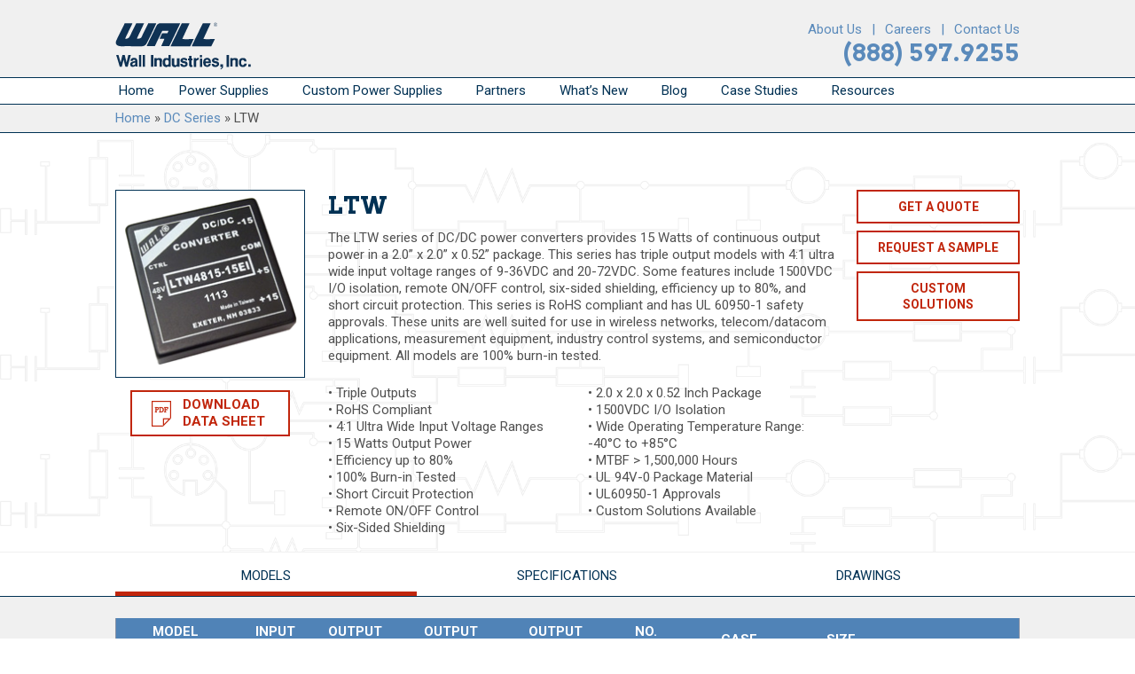

--- FILE ---
content_type: text/html; charset=UTF-8
request_url: https://www.wallindustries.com/products/dc-series/ltw/
body_size: 17665
content:
<!-- This page is cached by the Hummingbird Performance plugin v3.17.1 - https://wordpress.org/plugins/hummingbird-performance/. --><!DOCTYPE html>
<html lang="en-US">
<head>
<meta charset="UTF-8">
<script type="text/javascript">
/* <![CDATA[ */
var gform;gform||(document.addEventListener("gform_main_scripts_loaded",function(){gform.scriptsLoaded=!0}),document.addEventListener("gform/theme/scripts_loaded",function(){gform.themeScriptsLoaded=!0}),window.addEventListener("DOMContentLoaded",function(){gform.domLoaded=!0}),gform={domLoaded:!1,scriptsLoaded:!1,themeScriptsLoaded:!1,isFormEditor:()=>"function"==typeof InitializeEditor,callIfLoaded:function(o){return!(!gform.domLoaded||!gform.scriptsLoaded||!gform.themeScriptsLoaded&&!gform.isFormEditor()||(gform.isFormEditor()&&console.warn("The use of gform.initializeOnLoaded() is deprecated in the form editor context and will be removed in Gravity Forms 3.1."),o(),0))},initializeOnLoaded:function(o){gform.callIfLoaded(o)||(document.addEventListener("gform_main_scripts_loaded",()=>{gform.scriptsLoaded=!0,gform.callIfLoaded(o)}),document.addEventListener("gform/theme/scripts_loaded",()=>{gform.themeScriptsLoaded=!0,gform.callIfLoaded(o)}),window.addEventListener("DOMContentLoaded",()=>{gform.domLoaded=!0,gform.callIfLoaded(o)}))},hooks:{action:{},filter:{}},addAction:function(o,r,e,t){gform.addHook("action",o,r,e,t)},addFilter:function(o,r,e,t){gform.addHook("filter",o,r,e,t)},doAction:function(o){gform.doHook("action",o,arguments)},applyFilters:function(o){return gform.doHook("filter",o,arguments)},removeAction:function(o,r){gform.removeHook("action",o,r)},removeFilter:function(o,r,e){gform.removeHook("filter",o,r,e)},addHook:function(o,r,e,t,n){null==gform.hooks[o][r]&&(gform.hooks[o][r]=[]);var d=gform.hooks[o][r];null==n&&(n=r+"_"+d.length),gform.hooks[o][r].push({tag:n,callable:e,priority:t=null==t?10:t})},doHook:function(r,o,e){var t;if(e=Array.prototype.slice.call(e,1),null!=gform.hooks[r][o]&&((o=gform.hooks[r][o]).sort(function(o,r){return o.priority-r.priority}),o.forEach(function(o){"function"!=typeof(t=o.callable)&&(t=window[t]),"action"==r?t.apply(null,e):e[0]=t.apply(null,e)})),"filter"==r)return e[0]},removeHook:function(o,r,t,n){var e;null!=gform.hooks[o][r]&&(e=(e=gform.hooks[o][r]).filter(function(o,r,e){return!!(null!=n&&n!=o.tag||null!=t&&t!=o.priority)}),gform.hooks[o][r]=e)}});
/* ]]> */
</script>

<meta name="viewport" content="width=device-width, initial-scale=1">
<link rel="profile" href="http://gmpg.org/xfn/11">
<link rel="pingback" href="https://www.wallindustries.com/xmlrpc.php">
<link rel="shortcut icon" href="/wp-content/themes/the-box/images/favicon.ico" />

<!--[if lt IE 9]>
<script src="https://www.wallindustries.com/wp-content/themes/the-box/js/html5.js" type="text/javascript"></script>
<![endif]-->
	
<meta name='robots' content='index, follow, max-image-preview:large, max-snippet:-1, max-video-preview:-1' />
	<style>img:is([sizes="auto" i], [sizes^="auto," i]) { contain-intrinsic-size: 3000px 1500px }</style>
	<script id="cookieyes" type="text/javascript" src="https://cdn-cookieyes.com/client_data/5c9b35fe61b730fcceb80652/script.js"></script>
	<!-- This site is optimized with the Yoast SEO plugin v26.2 - https://yoast.com/wordpress/plugins/seo/ -->
	<title>LTW | Power Supplies and Converters | Wall Industries</title>
	<meta name="description" content="LTW Series: 15W Triple Output DC/DC Converters. Ultra-Wide Input. 1500VDC Isolation. Compact Size. Safety Certifications. Get a Quote." />
	<link rel="canonical" href="https://www.wallindustries.com/products/dc-series/ltw/" />
	<meta property="og:locale" content="en_US" />
	<meta property="og:type" content="article" />
	<meta property="og:title" content="LTW | Power Supplies and Converters | Wall Industries" />
	<meta property="og:description" content="LTW Series: 15W Triple Output DC/DC Converters. Ultra-Wide Input. 1500VDC Isolation. Compact Size. Safety Certifications. Get a Quote." />
	<meta property="og:url" content="https://www.wallindustries.com/products/dc-series/ltw/" />
	<meta property="og:site_name" content="Wall Industries" />
	<meta property="article:modified_time" content="2024-10-30T13:49:49+00:00" />
	<meta property="og:image" content="https://www.wallindustries.com/wp-content/uploads/2016/07/ltw.png" />
	<meta property="og:image:width" content="1" />
	<meta property="og:image:height" content="1" />
	<meta property="og:image:type" content="image/png" />
	<meta name="twitter:card" content="summary_large_image" />
	<meta name="twitter:label1" content="Est. reading time" />
	<meta name="twitter:data1" content="1 minute" />
	<script type="application/ld+json" class="yoast-schema-graph">{"@context":"https://schema.org","@graph":[{"@type":"WebPage","@id":"https://www.wallindustries.com/products/dc-series/ltw/","url":"https://www.wallindustries.com/products/dc-series/ltw/","name":"LTW | Power Supplies and Converters | Wall Industries","isPartOf":{"@id":"https://www.wallindustries.com/#website"},"primaryImageOfPage":{"@id":"https://www.wallindustries.com/products/dc-series/ltw/#primaryimage"},"image":{"@id":"https://www.wallindustries.com/products/dc-series/ltw/#primaryimage"},"thumbnailUrl":"https://www.wallindustries.com/wp-content/uploads/2016/07/ltw.png","datePublished":"2016-07-21T14:52:14+00:00","dateModified":"2024-10-30T13:49:49+00:00","description":"LTW Series: 15W Triple Output DC/DC Converters. Ultra-Wide Input. 1500VDC Isolation. Compact Size. Safety Certifications. Get a Quote.","breadcrumb":{"@id":"https://www.wallindustries.com/products/dc-series/ltw/#breadcrumb"},"inLanguage":"en-US","potentialAction":[{"@type":"ReadAction","target":["https://www.wallindustries.com/products/dc-series/ltw/"]}]},{"@type":"ImageObject","inLanguage":"en-US","@id":"https://www.wallindustries.com/products/dc-series/ltw/#primaryimage","url":"https://www.wallindustries.com/wp-content/uploads/2016/07/ltw.png","contentUrl":"https://www.wallindustries.com/wp-content/uploads/2016/07/ltw.png"},{"@type":"BreadcrumbList","@id":"https://www.wallindustries.com/products/dc-series/ltw/#breadcrumb","itemListElement":[{"@type":"ListItem","position":1,"name":"Home","item":"https://www.wallindustries.com/"},{"@type":"ListItem","position":2,"name":"DC Series","item":"https://www.wallindustries.com/products/dc-series/"},{"@type":"ListItem","position":3,"name":"LTW"}]},{"@type":"WebSite","@id":"https://www.wallindustries.com/#website","url":"https://www.wallindustries.com/","name":"Wall Industries","description":"Engineering Excellence","potentialAction":[{"@type":"SearchAction","target":{"@type":"EntryPoint","urlTemplate":"https://www.wallindustries.com/?s={search_term_string}"},"query-input":{"@type":"PropertyValueSpecification","valueRequired":true,"valueName":"search_term_string"}}],"inLanguage":"en-US"}]}</script>
	<!-- / Yoast SEO plugin. -->


<link rel='dns-prefetch' href='//fonts.googleapis.com' />
<link href='http://fonts.googleapis.com' rel='preconnect' />
<link href='//fonts.gstatic.com' crossorigin='' rel='preconnect' />
<link rel="alternate" type="application/rss+xml" title="Wall Industries &raquo; Feed" href="https://www.wallindustries.com/feed/" />
<link rel="alternate" type="application/rss+xml" title="Wall Industries &raquo; Comments Feed" href="https://www.wallindustries.com/comments/feed/" />
		<style>
			.lazyload,
			.lazyloading {
				max-width: 100%;
			}
		</style>
		<link rel='stylesheet' id='wp-block-library-css' href='https://www.wallindustries.com/wp-includes/css/dist/block-library/style.min.css' type='text/css' media='all' />
<style id='classic-theme-styles-inline-css' type='text/css'>
/*! This file is auto-generated */
.wp-block-button__link{color:#fff;background-color:#32373c;border-radius:9999px;box-shadow:none;text-decoration:none;padding:calc(.667em + 2px) calc(1.333em + 2px);font-size:1.125em}.wp-block-file__button{background:#32373c;color:#fff;text-decoration:none}
</style>
<style id='global-styles-inline-css' type='text/css'>
:root{--wp--preset--aspect-ratio--square: 1;--wp--preset--aspect-ratio--4-3: 4/3;--wp--preset--aspect-ratio--3-4: 3/4;--wp--preset--aspect-ratio--3-2: 3/2;--wp--preset--aspect-ratio--2-3: 2/3;--wp--preset--aspect-ratio--16-9: 16/9;--wp--preset--aspect-ratio--9-16: 9/16;--wp--preset--color--black: #000000;--wp--preset--color--cyan-bluish-gray: #abb8c3;--wp--preset--color--white: #ffffff;--wp--preset--color--pale-pink: #f78da7;--wp--preset--color--vivid-red: #cf2e2e;--wp--preset--color--luminous-vivid-orange: #ff6900;--wp--preset--color--luminous-vivid-amber: #fcb900;--wp--preset--color--light-green-cyan: #7bdcb5;--wp--preset--color--vivid-green-cyan: #00d084;--wp--preset--color--pale-cyan-blue: #8ed1fc;--wp--preset--color--vivid-cyan-blue: #0693e3;--wp--preset--color--vivid-purple: #9b51e0;--wp--preset--gradient--vivid-cyan-blue-to-vivid-purple: linear-gradient(135deg,rgba(6,147,227,1) 0%,rgb(155,81,224) 100%);--wp--preset--gradient--light-green-cyan-to-vivid-green-cyan: linear-gradient(135deg,rgb(122,220,180) 0%,rgb(0,208,130) 100%);--wp--preset--gradient--luminous-vivid-amber-to-luminous-vivid-orange: linear-gradient(135deg,rgba(252,185,0,1) 0%,rgba(255,105,0,1) 100%);--wp--preset--gradient--luminous-vivid-orange-to-vivid-red: linear-gradient(135deg,rgba(255,105,0,1) 0%,rgb(207,46,46) 100%);--wp--preset--gradient--very-light-gray-to-cyan-bluish-gray: linear-gradient(135deg,rgb(238,238,238) 0%,rgb(169,184,195) 100%);--wp--preset--gradient--cool-to-warm-spectrum: linear-gradient(135deg,rgb(74,234,220) 0%,rgb(151,120,209) 20%,rgb(207,42,186) 40%,rgb(238,44,130) 60%,rgb(251,105,98) 80%,rgb(254,248,76) 100%);--wp--preset--gradient--blush-light-purple: linear-gradient(135deg,rgb(255,206,236) 0%,rgb(152,150,240) 100%);--wp--preset--gradient--blush-bordeaux: linear-gradient(135deg,rgb(254,205,165) 0%,rgb(254,45,45) 50%,rgb(107,0,62) 100%);--wp--preset--gradient--luminous-dusk: linear-gradient(135deg,rgb(255,203,112) 0%,rgb(199,81,192) 50%,rgb(65,88,208) 100%);--wp--preset--gradient--pale-ocean: linear-gradient(135deg,rgb(255,245,203) 0%,rgb(182,227,212) 50%,rgb(51,167,181) 100%);--wp--preset--gradient--electric-grass: linear-gradient(135deg,rgb(202,248,128) 0%,rgb(113,206,126) 100%);--wp--preset--gradient--midnight: linear-gradient(135deg,rgb(2,3,129) 0%,rgb(40,116,252) 100%);--wp--preset--font-size--small: 13px;--wp--preset--font-size--medium: 20px;--wp--preset--font-size--large: 36px;--wp--preset--font-size--x-large: 42px;--wp--preset--spacing--20: 0.44rem;--wp--preset--spacing--30: 0.67rem;--wp--preset--spacing--40: 1rem;--wp--preset--spacing--50: 1.5rem;--wp--preset--spacing--60: 2.25rem;--wp--preset--spacing--70: 3.38rem;--wp--preset--spacing--80: 5.06rem;--wp--preset--shadow--natural: 6px 6px 9px rgba(0, 0, 0, 0.2);--wp--preset--shadow--deep: 12px 12px 50px rgba(0, 0, 0, 0.4);--wp--preset--shadow--sharp: 6px 6px 0px rgba(0, 0, 0, 0.2);--wp--preset--shadow--outlined: 6px 6px 0px -3px rgba(255, 255, 255, 1), 6px 6px rgba(0, 0, 0, 1);--wp--preset--shadow--crisp: 6px 6px 0px rgba(0, 0, 0, 1);}:where(.is-layout-flex){gap: 0.5em;}:where(.is-layout-grid){gap: 0.5em;}body .is-layout-flex{display: flex;}.is-layout-flex{flex-wrap: wrap;align-items: center;}.is-layout-flex > :is(*, div){margin: 0;}body .is-layout-grid{display: grid;}.is-layout-grid > :is(*, div){margin: 0;}:where(.wp-block-columns.is-layout-flex){gap: 2em;}:where(.wp-block-columns.is-layout-grid){gap: 2em;}:where(.wp-block-post-template.is-layout-flex){gap: 1.25em;}:where(.wp-block-post-template.is-layout-grid){gap: 1.25em;}.has-black-color{color: var(--wp--preset--color--black) !important;}.has-cyan-bluish-gray-color{color: var(--wp--preset--color--cyan-bluish-gray) !important;}.has-white-color{color: var(--wp--preset--color--white) !important;}.has-pale-pink-color{color: var(--wp--preset--color--pale-pink) !important;}.has-vivid-red-color{color: var(--wp--preset--color--vivid-red) !important;}.has-luminous-vivid-orange-color{color: var(--wp--preset--color--luminous-vivid-orange) !important;}.has-luminous-vivid-amber-color{color: var(--wp--preset--color--luminous-vivid-amber) !important;}.has-light-green-cyan-color{color: var(--wp--preset--color--light-green-cyan) !important;}.has-vivid-green-cyan-color{color: var(--wp--preset--color--vivid-green-cyan) !important;}.has-pale-cyan-blue-color{color: var(--wp--preset--color--pale-cyan-blue) !important;}.has-vivid-cyan-blue-color{color: var(--wp--preset--color--vivid-cyan-blue) !important;}.has-vivid-purple-color{color: var(--wp--preset--color--vivid-purple) !important;}.has-black-background-color{background-color: var(--wp--preset--color--black) !important;}.has-cyan-bluish-gray-background-color{background-color: var(--wp--preset--color--cyan-bluish-gray) !important;}.has-white-background-color{background-color: var(--wp--preset--color--white) !important;}.has-pale-pink-background-color{background-color: var(--wp--preset--color--pale-pink) !important;}.has-vivid-red-background-color{background-color: var(--wp--preset--color--vivid-red) !important;}.has-luminous-vivid-orange-background-color{background-color: var(--wp--preset--color--luminous-vivid-orange) !important;}.has-luminous-vivid-amber-background-color{background-color: var(--wp--preset--color--luminous-vivid-amber) !important;}.has-light-green-cyan-background-color{background-color: var(--wp--preset--color--light-green-cyan) !important;}.has-vivid-green-cyan-background-color{background-color: var(--wp--preset--color--vivid-green-cyan) !important;}.has-pale-cyan-blue-background-color{background-color: var(--wp--preset--color--pale-cyan-blue) !important;}.has-vivid-cyan-blue-background-color{background-color: var(--wp--preset--color--vivid-cyan-blue) !important;}.has-vivid-purple-background-color{background-color: var(--wp--preset--color--vivid-purple) !important;}.has-black-border-color{border-color: var(--wp--preset--color--black) !important;}.has-cyan-bluish-gray-border-color{border-color: var(--wp--preset--color--cyan-bluish-gray) !important;}.has-white-border-color{border-color: var(--wp--preset--color--white) !important;}.has-pale-pink-border-color{border-color: var(--wp--preset--color--pale-pink) !important;}.has-vivid-red-border-color{border-color: var(--wp--preset--color--vivid-red) !important;}.has-luminous-vivid-orange-border-color{border-color: var(--wp--preset--color--luminous-vivid-orange) !important;}.has-luminous-vivid-amber-border-color{border-color: var(--wp--preset--color--luminous-vivid-amber) !important;}.has-light-green-cyan-border-color{border-color: var(--wp--preset--color--light-green-cyan) !important;}.has-vivid-green-cyan-border-color{border-color: var(--wp--preset--color--vivid-green-cyan) !important;}.has-pale-cyan-blue-border-color{border-color: var(--wp--preset--color--pale-cyan-blue) !important;}.has-vivid-cyan-blue-border-color{border-color: var(--wp--preset--color--vivid-cyan-blue) !important;}.has-vivid-purple-border-color{border-color: var(--wp--preset--color--vivid-purple) !important;}.has-vivid-cyan-blue-to-vivid-purple-gradient-background{background: var(--wp--preset--gradient--vivid-cyan-blue-to-vivid-purple) !important;}.has-light-green-cyan-to-vivid-green-cyan-gradient-background{background: var(--wp--preset--gradient--light-green-cyan-to-vivid-green-cyan) !important;}.has-luminous-vivid-amber-to-luminous-vivid-orange-gradient-background{background: var(--wp--preset--gradient--luminous-vivid-amber-to-luminous-vivid-orange) !important;}.has-luminous-vivid-orange-to-vivid-red-gradient-background{background: var(--wp--preset--gradient--luminous-vivid-orange-to-vivid-red) !important;}.has-very-light-gray-to-cyan-bluish-gray-gradient-background{background: var(--wp--preset--gradient--very-light-gray-to-cyan-bluish-gray) !important;}.has-cool-to-warm-spectrum-gradient-background{background: var(--wp--preset--gradient--cool-to-warm-spectrum) !important;}.has-blush-light-purple-gradient-background{background: var(--wp--preset--gradient--blush-light-purple) !important;}.has-blush-bordeaux-gradient-background{background: var(--wp--preset--gradient--blush-bordeaux) !important;}.has-luminous-dusk-gradient-background{background: var(--wp--preset--gradient--luminous-dusk) !important;}.has-pale-ocean-gradient-background{background: var(--wp--preset--gradient--pale-ocean) !important;}.has-electric-grass-gradient-background{background: var(--wp--preset--gradient--electric-grass) !important;}.has-midnight-gradient-background{background: var(--wp--preset--gradient--midnight) !important;}.has-small-font-size{font-size: var(--wp--preset--font-size--small) !important;}.has-medium-font-size{font-size: var(--wp--preset--font-size--medium) !important;}.has-large-font-size{font-size: var(--wp--preset--font-size--large) !important;}.has-x-large-font-size{font-size: var(--wp--preset--font-size--x-large) !important;}
:where(.wp-block-post-template.is-layout-flex){gap: 1.25em;}:where(.wp-block-post-template.is-layout-grid){gap: 1.25em;}
:where(.wp-block-columns.is-layout-flex){gap: 2em;}:where(.wp-block-columns.is-layout-grid){gap: 2em;}
:root :where(.wp-block-pullquote){font-size: 1.5em;line-height: 1.6;}
</style>
<link rel='stylesheet' id='wphb-1-css' href='https://www.wallindustries.com/wp-content/uploads/hummingbird-assets/fe9cbb5fb00b65c0a7d43eb961dcfe25.css' type='text/css' media='all' />
<link rel='stylesheet' id='thebox-fonts-css' href='//fonts.googleapis.com/css?family=Source+Sans+Pro%3A400%2C700%2C400italic%2C700italic%7COxygen%3A300%2C400%2C700&#038;subset=latin%2Clatin-ext' type='text/css' media='all' />
<link rel='stylesheet' id='wphb-2-css' href='https://www.wallindustries.com/wp-content/uploads/hummingbird-assets/15c42271e3aa601288227ca01a92691a.css' type='text/css' media='all' />
<script type="text/javascript" src="https://www.wallindustries.com/wp-content/uploads/hummingbird-assets/723ab6edf464021ba6e9f97a73f4bb25.js" id="wphb-3-js"></script>
<link rel="https://api.w.org/" href="https://www.wallindustries.com/wp-json/" /><link rel="EditURI" type="application/rsd+xml" title="RSD" href="https://www.wallindustries.com/xmlrpc.php?rsd" />
<meta name="generator" content="WordPress 6.8.3" />
<link rel='shortlink' href='https://www.wallindustries.com/?p=12897' />
<link rel="alternate" title="oEmbed (JSON)" type="application/json+oembed" href="https://www.wallindustries.com/wp-json/oembed/1.0/embed?url=https%3A%2F%2Fwww.wallindustries.com%2Fproducts%2Fdc-series%2Fltw%2F" />
<link rel="alternate" title="oEmbed (XML)" type="text/xml+oembed" href="https://www.wallindustries.com/wp-json/oembed/1.0/embed?url=https%3A%2F%2Fwww.wallindustries.com%2Fproducts%2Fdc-series%2Fltw%2F&#038;format=xml" />
		<script>
			document.documentElement.className = document.documentElement.className.replace('no-js', 'js');
		</script>
				<style>
			.no-js img.lazyload {
				display: none;
			}

			figure.wp-block-image img.lazyloading {
				min-width: 150px;
			}

			.lazyload,
			.lazyloading {
				--smush-placeholder-width: 100px;
				--smush-placeholder-aspect-ratio: 1/1;
				width: var(--smush-image-width, var(--smush-placeholder-width)) !important;
				aspect-ratio: var(--smush-image-aspect-ratio, var(--smush-placeholder-aspect-ratio)) !important;
			}

						.lazyload, .lazyloading {
				opacity: 0;
			}

			.lazyloaded {
				opacity: 1;
				transition: opacity 400ms;
				transition-delay: 0ms;
			}

					</style>
		

	<style type="text/css">
		
	</style>

<style type="text/css">.saboxplugin-wrap{-webkit-box-sizing:border-box;-moz-box-sizing:border-box;-ms-box-sizing:border-box;box-sizing:border-box;border:1px solid #eee;width:100%;clear:both;display:block;overflow:hidden;word-wrap:break-word;position:relative}.saboxplugin-wrap .saboxplugin-gravatar{float:left;padding:0 20px 20px 20px}.saboxplugin-wrap .saboxplugin-gravatar img{max-width:100px;height:auto;border-radius:0;}.saboxplugin-wrap .saboxplugin-authorname{font-size:18px;line-height:1;margin:20px 0 0 20px;display:block}.saboxplugin-wrap .saboxplugin-authorname a{text-decoration:none}.saboxplugin-wrap .saboxplugin-authorname a:focus{outline:0}.saboxplugin-wrap .saboxplugin-desc{display:block;margin:5px 20px}.saboxplugin-wrap .saboxplugin-desc a{text-decoration:underline}.saboxplugin-wrap .saboxplugin-desc p{margin:5px 0 12px}.saboxplugin-wrap .saboxplugin-web{margin:0 20px 15px;text-align:left}.saboxplugin-wrap .sab-web-position{text-align:right}.saboxplugin-wrap .saboxplugin-web a{color:#ccc;text-decoration:none}.saboxplugin-wrap .saboxplugin-socials{position:relative;display:block;background:#fcfcfc;padding:5px;border-top:1px solid #eee}.saboxplugin-wrap .saboxplugin-socials a svg{width:20px;height:20px}.saboxplugin-wrap .saboxplugin-socials a svg .st2{fill:#fff; transform-origin:center center;}.saboxplugin-wrap .saboxplugin-socials a svg .st1{fill:rgba(0,0,0,.3)}.saboxplugin-wrap .saboxplugin-socials a:hover{opacity:.8;-webkit-transition:opacity .4s;-moz-transition:opacity .4s;-o-transition:opacity .4s;transition:opacity .4s;box-shadow:none!important;-webkit-box-shadow:none!important}.saboxplugin-wrap .saboxplugin-socials .saboxplugin-icon-color{box-shadow:none;padding:0;border:0;-webkit-transition:opacity .4s;-moz-transition:opacity .4s;-o-transition:opacity .4s;transition:opacity .4s;display:inline-block;color:#fff;font-size:0;text-decoration:inherit;margin:5px;-webkit-border-radius:0;-moz-border-radius:0;-ms-border-radius:0;-o-border-radius:0;border-radius:0;overflow:hidden}.saboxplugin-wrap .saboxplugin-socials .saboxplugin-icon-grey{text-decoration:inherit;box-shadow:none;position:relative;display:-moz-inline-stack;display:inline-block;vertical-align:middle;zoom:1;margin:10px 5px;color:#444;fill:#444}.clearfix:after,.clearfix:before{content:' ';display:table;line-height:0;clear:both}.ie7 .clearfix{zoom:1}.saboxplugin-socials.sabox-colored .saboxplugin-icon-color .sab-twitch{border-color:#38245c}.saboxplugin-socials.sabox-colored .saboxplugin-icon-color .sab-behance{border-color:#003eb0}.saboxplugin-socials.sabox-colored .saboxplugin-icon-color .sab-deviantart{border-color:#036824}.saboxplugin-socials.sabox-colored .saboxplugin-icon-color .sab-digg{border-color:#00327c}.saboxplugin-socials.sabox-colored .saboxplugin-icon-color .sab-dribbble{border-color:#ba1655}.saboxplugin-socials.sabox-colored .saboxplugin-icon-color .sab-facebook{border-color:#1e2e4f}.saboxplugin-socials.sabox-colored .saboxplugin-icon-color .sab-flickr{border-color:#003576}.saboxplugin-socials.sabox-colored .saboxplugin-icon-color .sab-github{border-color:#264874}.saboxplugin-socials.sabox-colored .saboxplugin-icon-color .sab-google{border-color:#0b51c5}.saboxplugin-socials.sabox-colored .saboxplugin-icon-color .sab-html5{border-color:#902e13}.saboxplugin-socials.sabox-colored .saboxplugin-icon-color .sab-instagram{border-color:#1630aa}.saboxplugin-socials.sabox-colored .saboxplugin-icon-color .sab-linkedin{border-color:#00344f}.saboxplugin-socials.sabox-colored .saboxplugin-icon-color .sab-pinterest{border-color:#5b040e}.saboxplugin-socials.sabox-colored .saboxplugin-icon-color .sab-reddit{border-color:#992900}.saboxplugin-socials.sabox-colored .saboxplugin-icon-color .sab-rss{border-color:#a43b0a}.saboxplugin-socials.sabox-colored .saboxplugin-icon-color .sab-sharethis{border-color:#5d8420}.saboxplugin-socials.sabox-colored .saboxplugin-icon-color .sab-soundcloud{border-color:#995200}.saboxplugin-socials.sabox-colored .saboxplugin-icon-color .sab-spotify{border-color:#0f612c}.saboxplugin-socials.sabox-colored .saboxplugin-icon-color .sab-stackoverflow{border-color:#a95009}.saboxplugin-socials.sabox-colored .saboxplugin-icon-color .sab-steam{border-color:#006388}.saboxplugin-socials.sabox-colored .saboxplugin-icon-color .sab-user_email{border-color:#b84e05}.saboxplugin-socials.sabox-colored .saboxplugin-icon-color .sab-tumblr{border-color:#10151b}.saboxplugin-socials.sabox-colored .saboxplugin-icon-color .sab-twitter{border-color:#0967a0}.saboxplugin-socials.sabox-colored .saboxplugin-icon-color .sab-vimeo{border-color:#0d7091}.saboxplugin-socials.sabox-colored .saboxplugin-icon-color .sab-windows{border-color:#003f71}.saboxplugin-socials.sabox-colored .saboxplugin-icon-color .sab-whatsapp{border-color:#003f71}.saboxplugin-socials.sabox-colored .saboxplugin-icon-color .sab-wordpress{border-color:#0f3647}.saboxplugin-socials.sabox-colored .saboxplugin-icon-color .sab-yahoo{border-color:#14002d}.saboxplugin-socials.sabox-colored .saboxplugin-icon-color .sab-youtube{border-color:#900}.saboxplugin-socials.sabox-colored .saboxplugin-icon-color .sab-xing{border-color:#000202}.saboxplugin-socials.sabox-colored .saboxplugin-icon-color .sab-mixcloud{border-color:#2475a0}.saboxplugin-socials.sabox-colored .saboxplugin-icon-color .sab-vk{border-color:#243549}.saboxplugin-socials.sabox-colored .saboxplugin-icon-color .sab-medium{border-color:#00452c}.saboxplugin-socials.sabox-colored .saboxplugin-icon-color .sab-quora{border-color:#420e00}.saboxplugin-socials.sabox-colored .saboxplugin-icon-color .sab-meetup{border-color:#9b181c}.saboxplugin-socials.sabox-colored .saboxplugin-icon-color .sab-goodreads{border-color:#000}.saboxplugin-socials.sabox-colored .saboxplugin-icon-color .sab-snapchat{border-color:#999700}.saboxplugin-socials.sabox-colored .saboxplugin-icon-color .sab-500px{border-color:#00557f}.saboxplugin-socials.sabox-colored .saboxplugin-icon-color .sab-mastodont{border-color:#185886}.sabox-plus-item{margin-bottom:20px}@media screen and (max-width:480px){.saboxplugin-wrap{text-align:center}.saboxplugin-wrap .saboxplugin-gravatar{float:none;padding:20px 0;text-align:center;margin:0 auto;display:block}.saboxplugin-wrap .saboxplugin-gravatar img{float:none;display:inline-block;display:-moz-inline-stack;vertical-align:middle;zoom:1}.saboxplugin-wrap .saboxplugin-desc{margin:0 10px 20px;text-align:center}.saboxplugin-wrap .saboxplugin-authorname{text-align:center;margin:10px 0 20px}}body .saboxplugin-authorname a,body .saboxplugin-authorname a:hover{box-shadow:none;-webkit-box-shadow:none}a.sab-profile-edit{font-size:16px!important;line-height:1!important}.sab-edit-settings a,a.sab-profile-edit{color:#0073aa!important;box-shadow:none!important;-webkit-box-shadow:none!important}.sab-edit-settings{margin-right:15px;position:absolute;right:0;z-index:2;bottom:10px;line-height:20px}.sab-edit-settings i{margin-left:5px}.saboxplugin-socials{line-height:1!important}.rtl .saboxplugin-wrap .saboxplugin-gravatar{float:right}.rtl .saboxplugin-wrap .saboxplugin-authorname{display:flex;align-items:center}.rtl .saboxplugin-wrap .saboxplugin-authorname .sab-profile-edit{margin-right:10px}.rtl .sab-edit-settings{right:auto;left:0}img.sab-custom-avatar{max-width:75px;}.saboxplugin-wrap {margin-top:0px; margin-bottom:0px; padding: 0px 0px }.saboxplugin-wrap .saboxplugin-authorname {font-size:18px; line-height:25px;}.saboxplugin-wrap .saboxplugin-desc p, .saboxplugin-wrap .saboxplugin-desc {font-size:14px !important; line-height:21px !important;}.saboxplugin-wrap .saboxplugin-web {font-size:14px;}.saboxplugin-wrap .saboxplugin-socials a svg {width:18px;height:18px;}</style>		<style type="text/css" id="wp-custom-css">
			.site-footer {
	padding-bottom: 70px;
}		</style>
		<link href='https://fonts.googleapis.com/css?family=Roboto:400,700|Arvo:700' rel='stylesheet' type='text/css'>
<script id="term-e7e5d07437489" src="https://wec-assets.terminus.services/a77b25d2-b657-4558-8e7d-66b99965a49e/t.js"></script>

<!-- Global site tag (gtag.js) - Google Ads: 361017491 --> <script async src="https://www.googletagmanager.com/gtag/js?id=AW-361017491"></script> <script> window.dataLayer = window.dataLayer || []; function gtag(){dataLayer.push(arguments);} gtag('js', new Date()); gtag('config', 'AW-361017491'); </script>



</head>
<body class="wp-singular dc_series-template-default single single-dc_series postid-12897 wp-theme-the-box wp-child-theme-the-box-child desktop group-blog">

<header id="masthead" class="site-header clearfix" role="banner">
	<div class="site-brand clearfix">
		<div class="container">
			<a href="/" class="logo">
				<img src="/wp-content/themes/the-box/images/logo.svg" width="154" height="54" />
			</a>
			<div class="header-right float-right">
				<div class="menu-about-contact-container"><ul id="247" class="menu"><li id="menu-item-13585" class="menu-item menu-item-type-post_type menu-item-object-page menu-item-13585"><a href="https://www.wallindustries.com/about/">About Us</a></li>
<li id="menu-item-13874" class="menu-item menu-item-type-custom menu-item-object-custom menu-item-13874"><a href="https://www.wallindustries.com/careers/">Careers</a></li>
<li id="menu-item-13749" class="menu-item menu-item-type-post_type menu-item-object-page menu-item-13749"><a href="https://www.wallindustries.com/contact/">Contact Us</a></li>
</ul></div>				<a href="tel:888-597-9255" class="phone arvo">(888) 597.9255</a>
				<div id="burger">
					<div class="top"></div>
					<div class="middle"></div>
					<div class="bottom"></div>
				</div>
			</div>
			<div class="clear"></div>
		</div>
	</div>
	
	<nav id="site-navigation" class="main-navigation" role="navigation">
		<div class="container">
			<div class="menu-primary-container"><ul id="menu-primary" class="menu"><li id="menu-item-32264" class="menu-item menu-item-type-post_type menu-item-object-page menu-item-home menu-item-32264"><a href="https://www.wallindustries.com/">Home</a></li>
<li id="menu-item-32258" class="menu-item menu-item-type-post_type menu-item-object-page menu-item-has-children menu-item-32258"><a href="https://www.wallindustries.com/products/">Power Supplies</a>
<ul class="sub-menu">
	<li id="menu-item-32297" class="menu-item menu-item-type-custom menu-item-object-custom menu-item-has-children menu-item-32297"><a href="https://www.wallindustries.com/products/ac-series/">AC/DC Power Supplies</a>
	<ul class="sub-menu">
		<li id="menu-item-32303" class="menu-item menu-item-type-taxonomy menu-item-object-products menu-item-32303"><a href="https://www.wallindustries.com/products/din-rail/">DIN Rail</a></li>
		<li id="menu-item-32301" class="menu-item menu-item-type-taxonomy menu-item-object-products menu-item-32301"><a href="https://www.wallindustries.com/products/internal-power-supplies/">Internal Power Supplies</a></li>
		<li id="menu-item-32302" class="menu-item menu-item-type-taxonomy menu-item-object-products menu-item-32302"><a href="https://www.wallindustries.com/products/external-power-supplies/">External Power Supplies</a></li>
	</ul>
</li>
	<li id="menu-item-32298" class="menu-item menu-item-type-custom menu-item-object-custom menu-item-has-children menu-item-32298"><a href="https://www.wallindustries.com/products/dc-series/">DC/DC Power Converters</a>
	<ul class="sub-menu">
		<li id="menu-item-32299" class="menu-item menu-item-type-taxonomy menu-item-object-products menu-item-32299"><a href="https://www.wallindustries.com/products/non-isolated-regulators/">Non-Isolated DC DC Converters</a></li>
		<li id="menu-item-32300" class="menu-item menu-item-type-taxonomy menu-item-object-products menu-item-32300"><a href="https://www.wallindustries.com/products/high-voltage-input-solutions/">High Voltage Input DC/DC Converters</a></li>
	</ul>
</li>
	<li id="menu-item-32288" class="menu-item menu-item-type-taxonomy menu-item-object-products menu-item-32288"><a href="https://www.wallindustries.com/products/electric-vehicle/">Electric Vehicle Power Supplies</a></li>
	<li id="menu-item-32284" class="menu-item menu-item-type-taxonomy menu-item-object-products menu-item-has-children menu-item-32284"><a href="https://www.wallindustries.com/products/industrial/">Industrial Power Supplies</a>
	<ul class="sub-menu">
		<li id="menu-item-32285" class="menu-item menu-item-type-taxonomy menu-item-object-products menu-item-32285"><a href="https://www.wallindustries.com/products/4070c-operating-adapters/">High Temperature Power Supplies</a></li>
		<li id="menu-item-32286" class="menu-item menu-item-type-taxonomy menu-item-object-products menu-item-32286"><a href="https://www.wallindustries.com/products/pcb-mount/">PCB Mount Power Supplies</a></li>
		<li id="menu-item-32287" class="menu-item menu-item-type-taxonomy menu-item-object-products menu-item-32287"><a href="https://www.wallindustries.com/products/wet-damp-applications/">Power Supplies for Wet/Damp Applications</a></li>
	</ul>
</li>
	<li id="menu-item-32291" class="menu-item menu-item-type-taxonomy menu-item-object-products menu-item-32291"><a href="https://www.wallindustries.com/products/medical/">Medical Power Supplies</a></li>
	<li id="menu-item-32292" class="menu-item menu-item-type-taxonomy menu-item-object-products menu-item-32292"><a href="https://www.wallindustries.com/products/military/">Military Power Supplies</a></li>
	<li id="menu-item-32289" class="menu-item menu-item-type-taxonomy menu-item-object-products menu-item-32289"><a href="https://www.wallindustries.com/products/lighting/">LED Power Supplies</a></li>
	<li id="menu-item-32290" class="menu-item menu-item-type-taxonomy menu-item-object-products menu-item-32290"><a href="https://www.wallindustries.com/products/level-vi/">Level VI Power Supplies</a></li>
	<li id="menu-item-32293" class="menu-item menu-item-type-taxonomy menu-item-object-products menu-item-32293"><a href="https://www.wallindustries.com/products/railway/">Railway DC/DC Converters</a></li>
	<li id="menu-item-32294" class="menu-item menu-item-type-taxonomy menu-item-object-products menu-item-32294"><a href="https://www.wallindustries.com/products/robotics/">Robotic Power Components</a></li>
	<li id="menu-item-32295" class="menu-item menu-item-type-taxonomy menu-item-object-products menu-item-32295"><a href="https://www.wallindustries.com/products/vehicle-power/">Vehicle Power Supplies</a></li>
</ul>
</li>
<li id="menu-item-32259" class="menu-item menu-item-type-post_type menu-item-object-page menu-item-has-children menu-item-32259"><a href="https://www.wallindustries.com/custom-solutions/">Custom Power Supplies</a>
<ul class="sub-menu">
	<li id="menu-item-32306" class="menu-item menu-item-type-custom menu-item-object-custom menu-item-32306"><a href="https://www.wallindustries.com/solutions/industrial/">Custom Industrial Power Supply Design</a></li>
	<li id="menu-item-32305" class="menu-item menu-item-type-custom menu-item-object-custom menu-item-32305"><a href="https://www.wallindustries.com/solutions/medical/">Custom Medical Power Supply Design</a></li>
	<li id="menu-item-32304" class="menu-item menu-item-type-custom menu-item-object-custom menu-item-32304"><a href="https://www.wallindustries.com/solutions/military/">Custom Military Power Supply Design</a></li>
</ul>
</li>
<li id="menu-item-32261" class="menu-item menu-item-type-post_type menu-item-object-page menu-item-has-children menu-item-32261"><a href="https://www.wallindustries.com/partners/">Partners</a>
<ul class="sub-menu">
	<li id="menu-item-32308" class="menu-item menu-item-type-custom menu-item-object-custom menu-item-32308"><a href="https://www.wallindustries.com/partners/">Representatives</a></li>
	<li id="menu-item-32260" class="menu-item menu-item-type-post_type menu-item-object-page menu-item-32260"><a href="https://www.wallindustries.com/distributors/">Authorized Distributors</a></li>
</ul>
</li>
<li id="menu-item-32321" class="menu-item menu-item-type-custom menu-item-object-custom menu-item-has-children menu-item-32321"><a href="https://www.wallindustries.com/news/">What&#8217;s New</a>
<ul class="sub-menu">
	<li id="menu-item-32668" class="menu-item menu-item-type-post_type menu-item-object-post menu-item-32668"><a href="https://www.wallindustries.com/wall-industries-expands-usb-pd-charger-offering/">Wall Industries expands USB-PD Charger Offering</a></li>
	<li id="menu-item-32643" class="menu-item menu-item-type-post_type menu-item-object-post menu-item-32643"><a href="https://www.wallindustries.com/two-new-high-isolation-medical-converters-from-wall/">Two New High Isolation Medical Converters from Wall</a></li>
	<li id="menu-item-32322" class="menu-item menu-item-type-post_type menu-item-object-post menu-item-32322"><a href="https://www.wallindustries.com/wall-industries-introduces-its-first-usb-pd-charger/">Wall Industries Introduces its first USB-PD Charger</a></li>
	<li id="menu-item-32335" class="menu-item menu-item-type-post_type menu-item-object-post menu-item-32335"><a href="https://www.wallindustries.com/new-industrial-wall-mount-power-supply-from-wall/">New Industrial Wall Mount Power Supply from Wall</a></li>
	<li id="menu-item-32324" class="menu-item menu-item-type-post_type menu-item-object-post menu-item-32324"><a href="https://www.wallindustries.com/new-ultra-compact-dc-dc-converter-from-wall-industries/">New Ultra-Compact DC/DC Converter from Wall Industries</a></li>
</ul>
</li>
<li id="menu-item-32263" class="menu-item menu-item-type-post_type menu-item-object-page current_page_parent menu-item-32263"><a href="https://www.wallindustries.com/blog/">Blog</a></li>
<li id="menu-item-32311" class="menu-item menu-item-type-custom menu-item-object-custom menu-item-has-children menu-item-32311"><a href="https://www.wallindustries.com/case-studies/">Case Studies</a>
<ul class="sub-menu">
	<li id="menu-item-32313" class="menu-item menu-item-type-post_type menu-item-object-wall_case_studies menu-item-32313"><a href="https://www.wallindustries.com/case-studies/commercial-water/">Commercial Water</a></li>
	<li id="menu-item-32315" class="menu-item menu-item-type-post_type menu-item-object-wall_case_studies menu-item-32315"><a href="https://www.wallindustries.com/case-studies/electric-power-grid-equipment/">Electric Power Grid Equipment</a></li>
	<li id="menu-item-32316" class="menu-item menu-item-type-post_type menu-item-object-wall_case_studies menu-item-32316"><a href="https://www.wallindustries.com/case-studies/industrial-lighting/">Industrial Lighting</a></li>
	<li id="menu-item-32312" class="menu-item menu-item-type-post_type menu-item-object-wall_case_studies menu-item-32312"><a href="https://www.wallindustries.com/case-studies/military-grade-defibrillator/">Military Grade Defibrillator</a></li>
	<li id="menu-item-32317" class="menu-item menu-item-type-post_type menu-item-object-wall_case_studies menu-item-32317"><a href="https://www.wallindustries.com/case-studies/multiple-output-repeaters/">Multiple Output Repeaters</a></li>
	<li id="menu-item-32318" class="menu-item menu-item-type-post_type menu-item-object-wall_case_studies menu-item-32318"><a href="https://www.wallindustries.com/case-studies/point-point-microwave-communications/">Point-to-Point Microwave Communications</a></li>
	<li id="menu-item-32319" class="menu-item menu-item-type-post_type menu-item-object-wall_case_studies menu-item-32319"><a href="https://www.wallindustries.com/case-studies/surveillance-equipment/">Surveillance Equipment</a></li>
	<li id="menu-item-32314" class="menu-item menu-item-type-post_type menu-item-object-wall_case_studies menu-item-32314"><a href="https://www.wallindustries.com/case-studies/video-displays-digital-billboards/">Video Displays and Digital Billboards</a></li>
	<li id="menu-item-32320" class="menu-item menu-item-type-post_type menu-item-object-wall_case_studies menu-item-32320"><a href="https://www.wallindustries.com/case-studies/warehouse-distribution/">Warehouse Distribution</a></li>
</ul>
</li>
<li id="menu-item-32310" class="menu-item menu-item-type-custom menu-item-object-custom menu-item-has-children menu-item-32310"><a href="https://www.wallindustries.com/resources/">Resources</a>
<ul class="sub-menu">
	<li id="menu-item-32328" class="menu-item menu-item-type-taxonomy menu-item-object-resource_categories menu-item-32328"><a href="https://www.wallindustries.com/resources/application-notes/">Application Notes</a></li>
	<li id="menu-item-32331" class="menu-item menu-item-type-taxonomy menu-item-object-resource_categories menu-item-32331"><a href="https://www.wallindustries.com/resources/articles/">Articles</a></li>
	<li id="menu-item-32334" class="menu-item menu-item-type-taxonomy menu-item-object-resource_categories menu-item-32334"><a href="https://www.wallindustries.com/resources/infographics/">Infographics</a></li>
	<li id="menu-item-32332" class="menu-item menu-item-type-taxonomy menu-item-object-resource_categories menu-item-32332"><a href="https://www.wallindustries.com/resources/product-briefs/">Product Briefs</a></li>
	<li id="menu-item-32329" class="menu-item menu-item-type-taxonomy menu-item-object-resource_categories menu-item-32329"><a href="https://www.wallindustries.com/resources/technical-data-sheets/">Technical Data Sheets</a></li>
	<li id="menu-item-32330" class="menu-item menu-item-type-taxonomy menu-item-object-resource_categories menu-item-32330"><a href="https://www.wallindustries.com/resources/wall-documents/">Wall Documents</a></li>
	<li id="menu-item-32333" class="menu-item menu-item-type-taxonomy menu-item-object-resource_categories menu-item-32333"><a href="https://www.wallindustries.com/resources/white-papers/">White Papers</a></li>
</ul>
</li>
</ul></div>			<div class="clear"></div>
		</div>
	</nav><!-- #site-navigation -->
	
</header><!-- #masthead .site-header -->

<div id="breadcrumbs"><div class="container"><p><span><span><a href="https://www.wallindustries.com/">Home</a></span> » <span><a href="https://www.wallindustries.com/products/dc-series/">DC Series</a></span> » <span class="breadcrumb_last" aria-current="page">LTW</span></span></p></div></div>
<div id="main" class="site-main clearfix">
	
		
<div id="series-top">
	<div class="container">
		
						
			<div class="col1">
				<div class="image"><img data-src="https://www.wallindustries.com/wp-content/uploads/2016/07/ltw.png" class="attachment-full size-full wp-post-image lazyload" alt="" decoding="async" src="[data-uri]" style="--smush-placeholder-width: 200px; --smush-placeholder-aspect-ratio: 200/193;" /></div>
								<a href="https://www.wallindustries.com/wp-content/uploads/2016/07/ltw.pdf" class="white-red-button data-sheet" target="_blank">Download Data Sheet</a>
			</div>
			<div class="col2">
				<h1 class="arvo">LTW</h1>
				<p>The LTW series of DC/DC power converters provides 15 Watts of continuous output power in a 2.0” x 2.0” x 0.52” package. This series has triple output models with 4:1 ultra wide input voltage ranges of 9-36VDC and 20-72VDC. Some features include 1500VDC I/O isolation, remote ON/OFF control, six-sided shielding, efficiency up to 80%, and short circuit protection. This series is RoHS compliant and has UL 60950-1 safety approvals. These units are well suited for use in wireless networks, telecom/datacom applications, measurement equipment, industry control systems, and semiconductor equipment. All models are 100% burn-in tested.</p>
				<div class="features">
					<span>• Triple Outputs</span><span>
• RoHS Compliant</span><span>
• 4:1 Ultra Wide Input Voltage Ranges</span><span>
• 15 Watts Output Power</span><span>
• Efficiency up to 80%</span><span>
• 100% Burn-in Tested</span><span>
• Short Circuit Protection</span><span>
• Remote ON/OFF Control</span><span>
• Six-Sided Shielding</span><span>
• 2.0 x 2.0 x 0.52 Inch Package</span><span>
• 1500VDC I/O Isolation</span><span>
• Wide Operating Temperature Range: -40°C to +85°C</span><span>
• MTBF > 1,500,000 Hours</span><span>
• UL 94V-0 Package Material</span><span>
• UL60950-1 Approvals</span><span>
• Custom Solutions Available</span><span>
</span>				</div>
							</div>
			<div class="col3">
				<a href="#quoteForm" class="white-red-button getQuote" data-lity data-product="LTW" data-image="https://www.wallindustries.com/wp-content/uploads/2016/07/ltw.png" data-type="series">Get a Quote</a>
				<a href="https://go.wallindustries.com/l/967173/2024-03-08/5dnsz" target="_blank" class="white-red-button">Request a Sample</a>
				<a href="/solutions" class="white-red-button">Custom Solutions</a>
			</div>
			<div class="clear"></div>

			</div>
</div>

<div id="series-tabs">
	<div class="container">
		<ul>
			<li><a href="#series-models" class="active">Models</a></li><li><a href="#series-specifications">Spec<span>ification</span>s</a></li><li><a href="#series-drawings">Drawings</a></li>
		</ul>
	</div>
</div>
<div id="series-tabs-content">
	<div class="container">
		<div id="series-models" class="active">
						
			<div class="products-table">
				<table>
				<tr class="products-table-header">
				<th>Model <br />Number</th>
				<th>Input <br />Voltage</th>
				<th>Output <br />Voltage</th>
				<th>Output <br />Current</th>
				<th>Output <br />Power (W)</th>
				<th>No. <br />Outputs</th>
				<th>Case</th>
				<th>Size</th>
				<th>&nbsp;</th>
				</tr>
									<tr>
					<td><strong>LTW2412-15EI</strong></td>
					<td class="float"><span>Input Voltage: </span>24</td>
					<td class="float"><span>Output Voltage: </span>5, 12, -12</td>
					<td><span>Output Current: </span>1.5, 0.31, 0.31A</td>
					<td class="float"><span>Output Power (W): </span>15</td>
					<td class="float"><span>No. Outputs: </span>T</td>
					<td><span>Case: </span>Through Hole</td>
					<td><span>Size: </span>2" x 2" x 0.52"</td>
					<td><a href="#quoteForm" class="white-red-button getQuote" data-lity data-product="LTW2412-15EI" data-image="https://www.wallindustries.com/wp-content/uploads/2016/07/ltw.png" data-type="product">Get a Quote</a></td>
					</tr>
										<tr>
					<td><strong>LTW2415-15EI</strong></td>
					<td class="float"><span>Input Voltage: </span>24</td>
					<td class="float"><span>Output Voltage: </span>5, 15, -15</td>
					<td><span>Output Current: </span>1.5, 0.25, 0.25A</td>
					<td class="float"><span>Output Power (W): </span>15</td>
					<td class="float"><span>No. Outputs: </span>T</td>
					<td><span>Case: </span>Through Hole</td>
					<td><span>Size: </span>2" x 2" x 0.52"</td>
					<td><a href="#quoteForm" class="white-red-button getQuote" data-lity data-product="LTW2415-15EI" data-image="https://www.wallindustries.com/wp-content/uploads/2016/07/ltw.png" data-type="product">Get a Quote</a></td>
					</tr>
										<tr>
					<td><strong>LTW4812-15EI</strong></td>
					<td class="float"><span>Input Voltage: </span>48</td>
					<td class="float"><span>Output Voltage: </span>5, 12, -12</td>
					<td><span>Output Current: </span>1.5, 0.31, 0.31A</td>
					<td class="float"><span>Output Power (W): </span>15</td>
					<td class="float"><span>No. Outputs: </span>T</td>
					<td><span>Case: </span>Through Hole</td>
					<td><span>Size: </span>2" x 2" x 0.52"</td>
					<td><a href="#quoteForm" class="white-red-button getQuote" data-lity data-product="LTW4812-15EI" data-image="https://www.wallindustries.com/wp-content/uploads/2016/07/ltw.png" data-type="product">Get a Quote</a></td>
					</tr>
										<tr>
					<td><strong>LTW4815-15EI</strong></td>
					<td class="float"><span>Input Voltage: </span>48</td>
					<td class="float"><span>Output Voltage: </span>5, 15, -15</td>
					<td><span>Output Current: </span>1.5, 0.25, 0.25A</td>
					<td class="float"><span>Output Power (W): </span>15</td>
					<td class="float"><span>No. Outputs: </span>T</td>
					<td><span>Case: </span>Through Hole</td>
					<td><span>Size: </span>2" x 2" x 0.52"</td>
					<td><a href="#quoteForm" class="white-red-button getQuote" data-lity data-product="LTW4815-15EI" data-image="https://www.wallindustries.com/wp-content/uploads/2016/07/ltw.png" data-type="product">Get a Quote</a></td>
					</tr>
									</table>
			</div>
		</div>
		<div id="series-specifications">
			<div class="products-table specs-table">
				<table>
				<tr class="products-table-header">
				<th>Specification</th>
				<th class="right">Value</th>
				</tr>
									<tr class="white">
					<td class="specTitle" colspan="2">Input</td>
					</tr>
											<tr class="white">
						<td>Input Voltage (Nominal):</td>
						<td class="right">24, 48</td>
						</tr>
												<tr class="white">
						<td>Input Voltage Range:</td>
						<td class="right">20~72, 9~36</td>
						</tr>
												<tr class="white">
						<td>Input Filter:</td>
						<td class="right">Capacitor</td>
						</tr>
												<tr class="white">
						<td>Remote ON/OFF:</td>
						<td class="right">Yes</td>
						</tr>
												<tr class="white">
						<td>Input Frequency:</td>
						<td class="right">0 Hz</td>
						</tr>
											<tr class="grey">
					<td class="specTitle" colspan="2">Output</td>
					</tr>
											<tr class="grey">
						<td>Output Voltage:</td>
						<td class="right">5, 12, -12, 15, -15</td>
						</tr>
												<tr class="grey">
						<td>Voltage Accuracy:</td>
						<td class="right">5VDC output: ±5%; ±12VDC & ±15VDC outputs: ±2%</td>
						</tr>
												<tr class="grey">
						<td>Output Current:</td>
						<td class="right">1.5, 0.31, 0.31A, 1.5, 0.25, 0.25A</td>
						</tr>
												<tr class="grey">
						<td>Output Power (Watts):</td>
						<td class="right">15</td>
						</tr>
												<tr class="grey">
						<td>Short Circuit Protection:</td>
						<td class="right">Continuous, Automatic Recovery</td>
						</tr>
											<tr class="white">
					<td class="specTitle" colspan="2">General</td>
					</tr>
											<tr class="white">
						<td>Efficiency:</td>
						<td class="right">80%</td>
						</tr>
												<tr class="white">
						<td>Isolation:</td>
						<td class="right">1500VDC min (2sec/0.5mA)</td>
						</tr>
											<tr class="grey">
					<td class="specTitle" colspan="2">Environmental</td>
					</tr>
											<tr class="grey">
						<td>Operating Temperature:</td>
						<td class="right">-40 to 85°C</td>
						</tr>
												<tr class="grey">
						<td>Storage Temperature:</td>
						<td class="right">-40 to 100°C</td>
						</tr>
											<tr class="white">
					<td class="specTitle" colspan="2">Physical</td>
					</tr>
											<tr class="white">
						<td>Weight:</td>
						<td class="right">2.51 oz</td>
						</tr>
												<tr class="white">
						<td>Dimensions:</td>
						<td class="right">2.0 x 2.0 x 0.52 </td>
						</tr>
												<tr class="white">
						<td>Case Material:</td>
						<td class="right">Black coated copper with non-conductive base</td>
						</tr>
												<tr class="white">
						<td>Shielding:</td>
						<td class="right">Six-Sided</td>
						</tr>
											<tr class="grey">
					<td class="specTitle" colspan="2">Notes &amp; safety</td>
					</tr>
											<tr class="grey">
						<td>Notes:</td>
						<td class="right">1. This product is Listed to applicable standards and requirements by UL.<br />
Due to advances in technology, specifications are subject to change without notice.</td>
						</tr>
												<tr class="grey">
						<td>Safety Approvals:</td>
						<td class="right"> UL60950-1</td>
						</tr>
												<tr class="grey">
						<td>RoHS Compliance:</td>
						<td class="right">Yes</td>
						</tr>
										</table>
			</div>
		</div>
		<div id="series-drawings">
			<img data-src="https://www.wallindustries.com/wp-content/uploads/2016/07/ltwderating.jpg" src="[data-uri]" class="lazyload" style="--smush-placeholder-width: 350px; --smush-placeholder-aspect-ratio: 350/275;" />		</div>
	</div>
</div>

<div id="quoteFormContainer">
	<div id="quoteForm">
		<h2 class="arvo">Get a Quote</h2>
		<div class="quoteInfo">
			<img src="" alt="" class="quoteImage" />
			<p>Request information for <span class="quoteProduct"></span> from Wall Industries.</p>
		</div>
		
                <div class='gf_browser_chrome gform_wrapper gravity-theme gform-theme--no-framework' data-form-theme='gravity-theme' data-form-index='0' id='gform_wrapper_9' >
                        <div class='gform_heading'>
							<p class='gform_required_legend'>&quot;<span class="gfield_required gfield_required_asterisk">*</span>&quot; indicates required fields</p>
                        </div><form method='post' enctype='multipart/form-data'  id='gform_9'  action='/products/dc-series/ltw/' data-formid='9' novalidate>
                        <div class='gform-body gform_body'><div id='gform_fields_9' class='gform_fields top_label form_sublabel_below description_below validation_below'><div id="field_9_11" class="gfield gfield--type-honeypot gform_validation_container field_sublabel_below gfield--has-description field_description_below field_validation_below gfield_visibility_visible"  ><label class='gfield_label gform-field-label' for='input_9_11'>Phone</label><div class='ginput_container'><input name='input_11' id='input_9_11' type='text' value='' autocomplete='new-password'/></div><div class='gfield_description' id='gfield_description_9_11'>This field is for validation purposes and should be left unchanged.</div></div><div id="field_9_8" class="gfield gfield--type-text gfield--width-full gfield_contains_required field_sublabel_below gfield--no-description field_description_below field_validation_below gfield_visibility_visible"  ><label class='gfield_label gform-field-label' for='input_9_8'>First Name<span class="gfield_required"><span class="gfield_required gfield_required_asterisk">*</span></span></label><div class='ginput_container ginput_container_text'><input name='input_8' id='input_9_8' type='text' value='' class='large'     aria-required="true" aria-invalid="false"   /></div></div><div id="field_9_9" class="gfield gfield--type-text gfield--width-full gfield_contains_required field_sublabel_below gfield--no-description field_description_below field_validation_below gfield_visibility_visible"  ><label class='gfield_label gform-field-label' for='input_9_9'>Last Name<span class="gfield_required"><span class="gfield_required gfield_required_asterisk">*</span></span></label><div class='ginput_container ginput_container_text'><input name='input_9' id='input_9_9' type='text' value='' class='large'     aria-required="true" aria-invalid="false"   /></div></div><div id="field_9_4" class="gfield gfield--type-text gfield--width-full gfield_contains_required field_sublabel_below gfield--no-description field_description_below field_validation_below gfield_visibility_visible"  ><label class='gfield_label gform-field-label' for='input_9_4'>Company<span class="gfield_required"><span class="gfield_required gfield_required_asterisk">*</span></span></label><div class='ginput_container ginput_container_text'><input name='input_4' id='input_9_4' type='text' value='' class='large'     aria-required="true" aria-invalid="false"   /></div></div><div id="field_9_2" class="gfield gfield--type-email gfield--width-full gfield_contains_required field_sublabel_below gfield--no-description field_description_below field_validation_below gfield_visibility_visible"  ><label class='gfield_label gform-field-label' for='input_9_2'>Email<span class="gfield_required"><span class="gfield_required gfield_required_asterisk">*</span></span></label><div class='ginput_container ginput_container_email'>
                            <input name='input_2' id='input_9_2' type='email' value='' class='large'    aria-required="true" aria-invalid="false"  />
                        </div></div><div id="field_9_5" class="gfield gfield--type-text gfield--width-full field_sublabel_below gfield--no-description field_description_below field_validation_below gfield_visibility_visible"  ><label class='gfield_label gform-field-label' for='input_9_5'>Zip / Postal Code</label><div class='ginput_container ginput_container_text'><input name='input_5' id='input_9_5' type='text' value='' class='large'      aria-invalid="false"   /></div></div><div id="field_9_6" class="gfield gfield--type-textarea gfield_contains_required field_sublabel_below gfield--no-description field_description_below field_validation_below gfield_visibility_visible"  ><label class='gfield_label gform-field-label' for='input_9_6'>Message<span class="gfield_required"><span class="gfield_required gfield_required_asterisk">*</span></span></label><div class='ginput_container ginput_container_textarea'><textarea name='input_6' id='input_9_6' class='textarea small'     aria-required="true" aria-invalid="false"   rows='10' cols='50'></textarea></div></div><fieldset id="field_9_7" class="gfield gfield--type-checkbox gfield--type-choice field_sublabel_below gfield--no-description field_description_below hidden_label field_validation_below gfield_visibility_visible"  ><legend class='gfield_label gform-field-label gfield_label_before_complex' >Newsletter</legend><div class='ginput_container ginput_container_checkbox'><div class='gfield_checkbox ' id='input_9_7'><div class='gchoice gchoice_9_7_1'>
								<input class='gfield-choice-input' name='input_7.1' type='checkbox'  value='checked'  id='choice_9_7_1'   />
								<label for='choice_9_7_1' id='label_9_7_1' class='gform-field-label gform-field-label--type-inline'>I would like to receive email updates from Wall Industries.</label>
							</div></div></div></fieldset><div id="field_9_10" class="gfield gfield--type-hidden gform_hidden field_sublabel_below gfield--no-description field_description_below field_validation_below gfield_visibility_visible"  ><div class='ginput_container ginput_container_text'><input name='input_10' id='input_9_10' type='hidden' class='gform_hidden'  aria-invalid="false" value='' /></div></div></div></div>
        <div class='gform-footer gform_footer top_label'> <input type='submit' id='gform_submit_button_9' class='gform_button button' onclick='gform.submission.handleButtonClick(this);' data-submission-type='submit' value='Submit'  /> 
            <input type='hidden' class='gform_hidden' name='gform_submission_method' data-js='gform_submission_method_9' value='postback' />
            <input type='hidden' class='gform_hidden' name='gform_theme' data-js='gform_theme_9' id='gform_theme_9' value='gravity-theme' />
            <input type='hidden' class='gform_hidden' name='gform_style_settings' data-js='gform_style_settings_9' id='gform_style_settings_9' value='[]' />
            <input type='hidden' class='gform_hidden' name='is_submit_9' value='1' />
            <input type='hidden' class='gform_hidden' name='gform_submit' value='9' />
            
            <input type='hidden' class='gform_hidden' name='gform_unique_id' value='' />
            <input type='hidden' class='gform_hidden' name='state_9' value='WyJbXSIsIjViMjQ2ZGViMDhmZjg3ODJkNTc0ZjhkZTI0OTY2NzFiIl0=' />
            <input type='hidden' autocomplete='off' class='gform_hidden' name='gform_target_page_number_9' id='gform_target_page_number_9' value='0' />
            <input type='hidden' autocomplete='off' class='gform_hidden' name='gform_source_page_number_9' id='gform_source_page_number_9' value='1' />
            <input type='hidden' name='gform_field_values' value='' />
            
        </div>
                        </form>
                        </div><script type="text/javascript">
/* <![CDATA[ */
 gform.initializeOnLoaded( function() {gformInitSpinner( 9, 'https://www.wallindustries.com/wp-content/plugins/gravityforms/images/spinner.svg', true );jQuery('#gform_ajax_frame_9').on('load',function(){var contents = jQuery(this).contents().find('*').html();var is_postback = contents.indexOf('GF_AJAX_POSTBACK') >= 0;if(!is_postback){return;}var form_content = jQuery(this).contents().find('#gform_wrapper_9');var is_confirmation = jQuery(this).contents().find('#gform_confirmation_wrapper_9').length > 0;var is_redirect = contents.indexOf('gformRedirect(){') >= 0;var is_form = form_content.length > 0 && ! is_redirect && ! is_confirmation;var mt = parseInt(jQuery('html').css('margin-top'), 10) + parseInt(jQuery('body').css('margin-top'), 10) + 100;if(is_form){jQuery('#gform_wrapper_9').html(form_content.html());if(form_content.hasClass('gform_validation_error')){jQuery('#gform_wrapper_9').addClass('gform_validation_error');} else {jQuery('#gform_wrapper_9').removeClass('gform_validation_error');}setTimeout( function() { /* delay the scroll by 50 milliseconds to fix a bug in chrome */  }, 50 );if(window['gformInitDatepicker']) {gformInitDatepicker();}if(window['gformInitPriceFields']) {gformInitPriceFields();}var current_page = jQuery('#gform_source_page_number_9').val();gformInitSpinner( 9, 'https://www.wallindustries.com/wp-content/plugins/gravityforms/images/spinner.svg', true );jQuery(document).trigger('gform_page_loaded', [9, current_page]);window['gf_submitting_9'] = false;}else if(!is_redirect){var confirmation_content = jQuery(this).contents().find('.GF_AJAX_POSTBACK').html();if(!confirmation_content){confirmation_content = contents;}jQuery('#gform_wrapper_9').replaceWith(confirmation_content);jQuery(document).trigger('gform_confirmation_loaded', [9]);window['gf_submitting_9'] = false;wp.a11y.speak(jQuery('#gform_confirmation_message_9').text());}else{jQuery('#gform_9').append(contents);if(window['gformRedirect']) {gformRedirect();}}jQuery(document).trigger("gform_pre_post_render", [{ formId: "9", currentPage: "current_page", abort: function() { this.preventDefault(); } }]);        if (event && event.defaultPrevented) {                return;        }        const gformWrapperDiv = document.getElementById( "gform_wrapper_9" );        if ( gformWrapperDiv ) {            const visibilitySpan = document.createElement( "span" );            visibilitySpan.id = "gform_visibility_test_9";            gformWrapperDiv.insertAdjacentElement( "afterend", visibilitySpan );        }        const visibilityTestDiv = document.getElementById( "gform_visibility_test_9" );        let postRenderFired = false;        function triggerPostRender() {            if ( postRenderFired ) {                return;            }            postRenderFired = true;            gform.core.triggerPostRenderEvents( 9, current_page );            if ( visibilityTestDiv ) {                visibilityTestDiv.parentNode.removeChild( visibilityTestDiv );            }        }        function debounce( func, wait, immediate ) {            var timeout;            return function() {                var context = this, args = arguments;                var later = function() {                    timeout = null;                    if ( !immediate ) func.apply( context, args );                };                var callNow = immediate && !timeout;                clearTimeout( timeout );                timeout = setTimeout( later, wait );                if ( callNow ) func.apply( context, args );            };        }        const debouncedTriggerPostRender = debounce( function() {            triggerPostRender();        }, 200 );        if ( visibilityTestDiv && visibilityTestDiv.offsetParent === null ) {            const observer = new MutationObserver( ( mutations ) => {                mutations.forEach( ( mutation ) => {                    if ( mutation.type === 'attributes' && visibilityTestDiv.offsetParent !== null ) {                        debouncedTriggerPostRender();                        observer.disconnect();                    }                });            });            observer.observe( document.body, {                attributes: true,                childList: false,                subtree: true,                attributeFilter: [ 'style', 'class' ],            });        } else {            triggerPostRender();        }    } );} ); 
/* ]]> */
</script>
	</div>
</div>

<div id="industries-bar">
	<a href="/products/medical/" class="industries-box medical">
		<img src="/wp-content/themes/the-box/images/icons/medical.svg" class="svg" width="36" height="36" />
		<span>Medical Power Supplies</span>
	</a><a href="/products/military/" class="industries-box military">
		<img src="/wp-content/themes/the-box/images/icons/military.svg" class="svg" width="36" height="36" />
		<span>Military Power Supplies</span>
	</a><a href="/products/railway/" class="industries-box railway">
		<img src="/wp-content/themes/the-box/images/icons/railway.svg" class="svg" width="36" height="36" />
		<span>Railway Power Converters</span>
	</a><a href="/products/lighting/" class="industries-box lighting">
		<img src="/wp-content/themes/the-box/images/icons/lighting.svg" class="svg" width="36" height="36" />
		<span>Lighting Power Supplies</span>
	</a><a href="/products/industrial/" class="industries-box industrial">
		<img src="/wp-content/themes/the-box/images/icons/industrial.svg" class="svg" width="36" height="36" />
		<span>Industrial Power Supplies</span>
	</a><a href="/products/level-vi/" class="industries-box level-vi">
		<img src="/wp-content/themes/the-box/images/icons/level-vi.svg" class="svg" width="36" height="36" />
		<span>Level VI Power Supplies</span>
	</a>
</div>

<div class="clear"></div>

	<div id="custom-solutions-section">
		<div class="container">
			<img src="/wp-content/themes/the-box/images/icons/puzzle-blue.svg" width="52" height="52" />
			<h3 class="arvo">Custom Solutions</h3>
			<p><p>Wall Industries, Inc. offers fully custom power design capabilities. Our team of electrical and mechanical power design engineers will utilize proven design topologies and concepts to create a solution to your power requirements. If you don&#8217;t have a specification, Wall&#8217;s engineering team will assist you in determining what your requirements are and how best to provide a solution.</p>
</p>
			<a href="/solutions/" class="white-red-button">Custom Power Supplies</a>
		</div>
	</div>
	
</div><!-- #main .site-main -->

<footer id="colophon" class="site-footer clearfix" role="contentinfo">

	<div class="container">

				
		<div class="footer-logo">
			<img src="/wp-content/themes/the-box/images/logo-white.svg" width="154" height="54" />
			<div class="copyright">Copyright &copy; Wall Industries, Inc. All rights reserved.</div>
		</div>
		<div class="social-links">
		
							<a href="https://www.facebook.com/wallindustriesinc/" target="_blank" class="facebook" alt="facebook"><span class="icon-facebook"></span></a>
						
							<a href="https://twitter.com/WallIndustries" target="_blank" class="twitter" alt="twitter"><span class="icon-twitter"></span></a>
				
						
							<a href="https://www.linkedin.com/company/wall-industries/" target="_blank" class="linkedin" alt="instagram"><span class="icon-linkedin"></span></a>
						
						
							<a href="https://www.youtube.com/user/WallIndustriesInc" target="_blank" class="youtube" alt="youtube"><span class="icon-youtube"></span></a>
						
						
						
						
						
						
						
						
		</div><!-- .social-links-->
		<div class="clear"></div>
		
		<div class="menu-footer-container"><ul id="menu-footer" class="menu"><li id="menu-item-27824" class="menu-item menu-item-type-post_type menu-item-object-page menu-item-27824"><a href="https://www.wallindustries.com/faqs/">FAQs</a></li>
<li id="menu-item-13750" class="menu-item menu-item-type-post_type menu-item-object-page menu-item-13750"><a href="https://www.wallindustries.com/terms-conditions/">Terms &#038; Conditions</a></li>
<li id="menu-item-13671" class="privacy menu-item menu-item-type-post_type menu-item-object-page menu-item-privacy-policy menu-item-13671"><a rel="privacy-policy" href="https://www.wallindustries.com/privacy-policy/">Privacy Policy</a></li>
<li id="menu-item-13672" class="counterfeit menu-item menu-item-type-post_type menu-item-object-page menu-item-13672"><a href="https://www.wallindustries.com/counterfeit-policy/">Counterfeit Policy</a></li>
<li id="menu-item-13673" class="menu-item menu-item-type-post_type menu-item-object-page menu-item-13673"><a href="https://www.wallindustries.com/site-map/">Site Map</a></li>
<li id="menu-item-28618" class="menu-item menu-item-type-post_type menu-item-object-page menu-item-28618"><a href="https://www.wallindustries.com/code-of-conduct-and-social-responsibility/">Code of Conduct and Social Responsibility</a></li>
<li id="menu-item-28745" class="menu-item menu-item-type-custom menu-item-object-custom menu-item-28745"><a href="https://www.wallindustries.com/wall-environmental-sustainability/">Environmental Sustainability</a></li>
<li id="menu-item-31678" class="menu-item menu-item-type-custom menu-item-object-custom menu-item-31678"><a href="https://www.wallindustries.com/resources/wall-documents/">Compliance Documentation</a></li>
</ul></div>		
	</div>

</footer><!-- #colophon .site-footer -->

<div id="dimensions">
	Dev Tool:<br>
	<span></span>
	
 Request: products/dc-series/ltw<br>
 Matched Rewrite Rule: products/dc-series/([^/]+)(?:/([0-9]+))?/?$<br>
 Matched Rewrite Query: dc_series=ltw&amp;page= <br>
 Loaded Template: single-ac_series.php<br>
</div>

<script src="//ajax.googleapis.com/ajax/libs/jquery/1.12.2/jquery.min.js"></script>
<script>window.jQuery || document.write('<script src="/wp-content/themes/the-box/js/libs/jquery-1.12.2.min.js"><\/script>')</script>
<script type="text/javascript" src="/wp-content/themes/the-box/js/libs/jquery-ui.min.js"></script>
<script type="text/javascript" src="/wp-content/themes/the-box/js/libs/jquery.jcarousel.min.js"></script>
<link href="/wp-content/themes/the-box/js/libs/lity/dist/lity.css" rel="stylesheet">
<script type="text/javascript" src="/wp-content/themes/the-box/js/libs/lity/dist/lity.js"></script>
<script type="text/javascript" src="/wp-content/themes/the-box/overshare/overshare.js"></script>
<script type="text/javascript" src="/wp-content/themes/the-box/js/main.js?v=429"></script>

<script>/*<![CDATA[*/(function(w,a,b,d,s){w[a]=w[a]||{};w[a][b]=w[a][b]||{q:[],track:function(r,e,t){this.q.push({r:r,e:e,t:t||+new Date});}};var e=d.createElement(s);var f=d.getElementsByTagName(s)[0];e.async=1;e.src='//marketing.wallindustries.com/cdnr/91/acton/bn/tracker/27196';f.parentNode.insertBefore(e,f);})(window,'ActOn','Beacon',document,'script');ActOn.Beacon.track();/*]]>*/</script>

<script type="text/javascript">
var gaJsHost = (("https:" == document.location.protocol) ? "https://ssl." : "http://www.");
document.write(unescape("%3Cscript src='" + gaJsHost + "google-analytics.com/ga.js' type='text/javascript'%3E%3C/script%3E"));
</script>
<script type="text/javascript">
try {
var pageTracker = _gat._getTracker("UA-857092-24");
pageTracker._trackPageview();
} catch(err) {}</script>

<script>
  (function(i,s,o,g,r,a,m){i['GoogleAnalyticsObject']=r;i[r]=i[r]||function(){
  (i[r].q=i[r].q||[]).push(arguments)},i[r].l=1*new Date();a=s.createElement(o),
  m=s.getElementsByTagName(o)[0];a.async=1;a.src=g;m.parentNode.insertBefore(a,m)
  })(window,document,'script','https://www.google-analytics.com/analytics.js','ga');
 
  ga('create', 'UA-83869887-1', 'auto');
  ga('send', 'pageview');
 
</script>

<script type="text/javascript">
piAId = '968173';
piCId = '38104';
piHostname = 'pi.pardot.com';
 
(function() {
	function async_load(){
					var s = document.createElement('script'); s.type = 'text/javascript';
					s.src = ('https:' == document.location.protocol ? 'https://pi' : 'http://cdn') + '.pardot.com/pd.js';
					var c = document.getElementsByTagName('script')[0]; c.parentNode.insertBefore(s, c);
	}
	if(window.attachEvent) { window.attachEvent('onload', async_load); }
	else { window.addEventListener('load', async_load, false); }
})();
</script>

<script type="speculationrules">
{"prefetch":[{"source":"document","where":{"and":[{"href_matches":"\/*"},{"not":{"href_matches":["\/wp-*.php","\/wp-admin\/*","\/wp-content\/uploads\/*","\/wp-content\/*","\/wp-content\/plugins\/*","\/wp-content\/themes\/the-box-child\/*","\/wp-content\/themes\/the-box\/*","\/*\\?(.+)"]}},{"not":{"selector_matches":"a[rel~=\"nofollow\"]"}},{"not":{"selector_matches":".no-prefetch, .no-prefetch a"}}]},"eagerness":"conservative"}]}
</script>
<link rel='stylesheet' id='gform_basic-css' href='https://www.wallindustries.com/wp-content/plugins/gravityforms/assets/css/dist/basic.min.css' type='text/css' media='all' />
<link rel='stylesheet' id='gform_theme_components-css' href='https://www.wallindustries.com/wp-content/plugins/gravityforms/assets/css/dist/theme-components.min.css' type='text/css' media='all' />
<link rel='stylesheet' id='gform_theme-css' href='https://www.wallindustries.com/wp-content/plugins/gravityforms/assets/css/dist/theme.min.css' type='text/css' media='all' />
<script type="text/javascript" src="https://www.wallindustries.com/wp-content/uploads/hummingbird-assets/2b7f7e6790e542807f87c3076c21d132.js" id="wphb-4-js"></script>
<script type="text/javascript" id="wphb-5-js-before">
/* <![CDATA[ */
var smushLazyLoadOptions = {"autoResizingEnabled":false,"autoResizeOptions":{"precision":5,"skipAutoWidth":true}};
/* ]]> */
</script>
<script type="text/javascript" src="https://www.wallindustries.com/wp-content/uploads/hummingbird-assets/971d26e2891ab8681d7ab2048c7b687f.js" id="wphb-5-js"></script>
<script type="text/javascript" src="https://www.wallindustries.com/wp-content/uploads/hummingbird-assets/ffb7b039e1480d247284c9fb2b454457.js" id="wphb-6-js"></script>
<script type="text/javascript" id="wphb-6-js-after">
/* <![CDATA[ */
wp.i18n.setLocaleData( { 'text direction\u0004ltr': [ 'ltr' ] } );
/* ]]> */
</script>
<script type="text/javascript" id="wphb-7-js-extra">
/* <![CDATA[ */
var gform_i18n = {"datepicker":{"days":{"monday":"Mo","tuesday":"Tu","wednesday":"We","thursday":"Th","friday":"Fr","saturday":"Sa","sunday":"Su"},"months":{"january":"January","february":"February","march":"March","april":"April","may":"May","june":"June","july":"July","august":"August","september":"September","october":"October","november":"November","december":"December"},"firstDay":1,"iconText":"Select date"}};
var gf_legacy_multi = [];
var gform_gravityforms = {"strings":{"invalid_file_extension":"This type of file is not allowed. Must be one of the following:","delete_file":"Delete this file","in_progress":"in progress","file_exceeds_limit":"File exceeds size limit","illegal_extension":"This type of file is not allowed.","max_reached":"Maximum number of files reached","unknown_error":"There was a problem while saving the file on the server","currently_uploading":"Please wait for the uploading to complete","cancel":"Cancel","cancel_upload":"Cancel this upload","cancelled":"Cancelled","error":"Error","message":"Message"},"vars":{"images_url":"https:\/\/www.wallindustries.com\/wp-content\/plugins\/gravityforms\/images"}};
var gf_global = {"gf_currency_config":{"name":"U.S. Dollar","symbol_left":"$","symbol_right":"","symbol_padding":"","thousand_separator":",","decimal_separator":".","decimals":2,"code":"USD"},"base_url":"https:\/\/www.wallindustries.com\/wp-content\/plugins\/gravityforms","number_formats":[],"spinnerUrl":"https:\/\/www.wallindustries.com\/wp-content\/plugins\/gravityforms\/images\/spinner.svg","version_hash":"c774994e153e10433e3540d0559e47ce","strings":{"newRowAdded":"New row added.","rowRemoved":"Row removed","formSaved":"The form has been saved.  The content contains the link to return and complete the form."}};
/* ]]> */
</script>
<script type="text/javascript" src="https://www.wallindustries.com/wp-content/uploads/hummingbird-assets/0dbe0242c29cbae7b518c06baf342565.js" id="wphb-7-js"></script>
<script type="text/javascript" id="gform_gravityforms_theme-js-extra">
/* <![CDATA[ */
var gform_theme_config = {"common":{"form":{"honeypot":{"version_hash":"c774994e153e10433e3540d0559e47ce"},"ajax":{"ajaxurl":"https:\/\/www.wallindustries.com\/wp-admin\/admin-ajax.php","ajax_submission_nonce":"e24cac5e28","i18n":{"step_announcement":"Step %1$s of %2$s, %3$s","unknown_error":"There was an unknown error processing your request. Please try again."}}}},"hmr_dev":"","public_path":"https:\/\/www.wallindustries.com\/wp-content\/plugins\/gravityforms\/assets\/js\/dist\/","config_nonce":"4ed111832a"};
/* ]]> */
</script>
<script type="text/javascript" defer='defer' src="https://www.wallindustries.com/wp-content/plugins/gravityforms/assets/js/dist/scripts-theme.min.js" id="gform_gravityforms_theme-js"></script>
<script type="text/javascript">
/* <![CDATA[ */
 gform.initializeOnLoaded( function() { jQuery(document).on('gform_post_render', function(event, formId, currentPage){if(formId == 9) {				gform.utils.addAsyncFilter('gform/submission/pre_submission', async (data) => {
				    const input = document.createElement('input');
				    input.type = 'hidden';
				    input.name = 'gf_zero_spam_key';
				    input.value = '92kELshsxVL3LM8a2vkrGfUl4ViNxU6hq45vmbtMRwl4YVQIFLETTC3MnXylXaYf';
				    input.setAttribute('autocomplete', 'new-password');
				    data.form.appendChild(input);
				
				    return data;
				});} } );jQuery(document).on('gform_post_conditional_logic', function(event, formId, fields, isInit){} ) } ); 
/* ]]> */
</script>
<script type="text/javascript">
/* <![CDATA[ */
 gform.initializeOnLoaded( function() {jQuery(document).trigger("gform_pre_post_render", [{ formId: "9", currentPage: "1", abort: function() { this.preventDefault(); } }]);        if (event && event.defaultPrevented) {                return;        }        const gformWrapperDiv = document.getElementById( "gform_wrapper_9" );        if ( gformWrapperDiv ) {            const visibilitySpan = document.createElement( "span" );            visibilitySpan.id = "gform_visibility_test_9";            gformWrapperDiv.insertAdjacentElement( "afterend", visibilitySpan );        }        const visibilityTestDiv = document.getElementById( "gform_visibility_test_9" );        let postRenderFired = false;        function triggerPostRender() {            if ( postRenderFired ) {                return;            }            postRenderFired = true;            gform.core.triggerPostRenderEvents( 9, 1 );            if ( visibilityTestDiv ) {                visibilityTestDiv.parentNode.removeChild( visibilityTestDiv );            }        }        function debounce( func, wait, immediate ) {            var timeout;            return function() {                var context = this, args = arguments;                var later = function() {                    timeout = null;                    if ( !immediate ) func.apply( context, args );                };                var callNow = immediate && !timeout;                clearTimeout( timeout );                timeout = setTimeout( later, wait );                if ( callNow ) func.apply( context, args );            };        }        const debouncedTriggerPostRender = debounce( function() {            triggerPostRender();        }, 200 );        if ( visibilityTestDiv && visibilityTestDiv.offsetParent === null ) {            const observer = new MutationObserver( ( mutations ) => {                mutations.forEach( ( mutation ) => {                    if ( mutation.type === 'attributes' && visibilityTestDiv.offsetParent !== null ) {                        debouncedTriggerPostRender();                        observer.disconnect();                    }                });            });            observer.observe( document.body, {                attributes: true,                childList: false,                subtree: true,                attributeFilter: [ 'style', 'class' ],            });        } else {            triggerPostRender();        }    } ); 
/* ]]> */
</script>

</body>
</html><!-- Hummingbird cache file was created in 0.68965983390808 seconds, on 23-01-26 3:09:49 -->

--- FILE ---
content_type: image/svg+xml
request_url: https://www.wallindustries.com/wp-content/themes/the-box/images/icons/railway.svg
body_size: 1129
content:
<?xml version="1.0" encoding="utf-8"?>
<!-- Generator: Adobe Illustrator 20.0.0, SVG Export Plug-In . SVG Version: 6.00 Build 0)  -->
<svg version="1.1" xmlns="http://www.w3.org/2000/svg" xmlns:xlink="http://www.w3.org/1999/xlink" x="0px" y="0px"
	 viewBox="0 0 36 36" style="enable-background:new 0 0 36 36;" xml:space="preserve">
<style type="text/css">
	.st0{fill:#fff;}
	.st2{display:inline;}
</style>
<g id="CIRCLE_x2F_PRODUCTS">
	<g>
		<path class="st0" d="M18,35C8.7,35,1.1,27.4,1.1,18.1C1.1,8.7,8.7,1.1,18,1.1s16.9,7.6,16.9,16.9C34.9,27.4,27.3,35,18,35z
			 M18,2.6C9.5,2.6,2.6,9.6,2.6,18.1S9.5,33.5,18,33.5s15.4-6.9,15.4-15.4S26.5,2.6,18,2.6z"/>
	</g>
	<g id="RAILWAY">
		<g class="st2">
			<g>
				<path class="st0" d="M15.4,8c0-0.2,0-0.3,0-0.5c0-0.6,0.4-1,1-1c1.1,0,2.2,0,3.4,0c0.6,0,1,0.4,1,1c0,0.5,0,0.5,0.5,0.6
					c1.1,0.2,2.2,0.5,3.3,0.7c0.9,0.2,1.5,1,1.5,1.9c0,1.1,0,2.2,0,3.2c0,0.1,0,0.2,0,0.3c0.4,0.1,0.8,0.3,0.9,0.8
					c0,0.1,0,0.2,0,0.3c0,2.1,0,4.1,0,6.2c0,0.6-0.3,1-0.9,1.1c-2.6,0.5-5.2,1-7.8,1.6c-0.1,0-0.2,0-0.3,0c-2.6-0.5-5.2-1-7.9-1.6
					c-0.5-0.1-0.8-0.5-0.8-1c0-2.1,0-4.2,0-6.3c0-0.5,0.2-0.8,0.9-1c0-0.2,0-0.4,0-0.7c0-0.9,0-1.9,0-2.8c0-1,0.6-1.7,1.5-2
					c1.1-0.3,2.3-0.5,3.5-0.8C15.1,8,15.2,8,15.4,8z M11.8,13.9c0.1,0,0.2,0,0.2,0c1.6-0.3,3.3-0.7,4.9-1c0.2,0,0.2-0.1,0.2-0.3
					c0-1,0-2.1,0-3.1c0-0.1,0-0.1,0-0.2c-0.1,0-0.1,0-0.1,0c-1.7,0.4-3.3,0.7-5,1.1c-0.2,0-0.2,0.1-0.2,0.3c0,0.8,0,1.7,0,2.5
					C11.8,13.5,11.8,13.7,11.8,13.9z M24.2,14c0-0.1,0-0.2,0-0.3c0-0.9,0-1.8,0-2.7c0-0.3-0.1-0.4-0.4-0.5c-1-0.2-1.9-0.4-2.9-0.6
					c-0.7-0.2-1.4-0.3-2-0.5c0,0.1,0,0.1,0,0.1c0,1.1,0,2.2,0,3.2c0,0.2,0.1,0.2,0.2,0.2c1.3,0.3,2.5,0.5,3.8,0.8
					C23.3,13.8,23.8,13.9,24.2,14z M18,20.9c1.6,0,2.9-1.3,2.9-2.9c0-1.6-1.3-2.9-2.9-2.9c-1.6,0-2.9,1.3-2.9,2.9
					C15.1,19.6,16.4,20.9,18,20.9z M12.9,19.8c0-0.6-0.5-1.1-1.1-1.1c-0.6,0-1.1,0.5-1.1,1.1c0,0.6,0.5,1.1,1.1,1.1
					C12.4,20.9,12.9,20.4,12.9,19.8z M25.3,19.8c0-0.6-0.5-1.1-1.1-1.1c-0.6,0-1.1,0.5-1.1,1.1c0,0.6,0.5,1.1,1.1,1.1
					C24.8,20.9,25.3,20.4,25.3,19.8z"/>
			</g>
			<g>
				<path class="st0" d="M26.1,23.7c0.2,1,0.5,1.9,0.7,2.9c0.1,0.2-0.1,0.3-0.3,0.4c-1,0.3-1.9,0.6-2.9,0.9c-1.7,0.5-3.5,1-5.2,1.5
					c-0.3,0.1-0.6,0.1-0.8,0c-2.7-0.8-5.4-1.6-8.1-2.4c-0.4-0.1-0.4-0.2-0.3-0.6c0.2-0.9,0.5-1.8,0.7-2.8c0.4,0.1,0.7,0.1,1.1,0.2
					c2.3,0.5,4.5,0.9,6.8,1.3c0.4,0.1,0.7,0,1.1-0.1c2.3-0.5,4.7-0.9,7-1.4C25.9,23.7,26,23.7,26.1,23.7z"/>
			</g>
			<g>
				<path class="st0" d="M18,19.8c-1,0-1.8-0.8-1.8-1.8c0-1,0.8-1.8,1.8-1.7c0.9,0,1.7,0.8,1.7,1.8C19.8,19,19,19.8,18,19.8z"/>
			</g>
		</g>
	</g>
</g>
</svg>


--- FILE ---
content_type: image/svg+xml
request_url: https://www.wallindustries.com/wp-content/themes/the-box/images/icons/level-vi.svg
body_size: 559
content:
<?xml version="1.0" encoding="utf-8"?>
<!-- Generator: Adobe Illustrator 20.0.0, SVG Export Plug-In . SVG Version: 6.00 Build 0)  -->
<svg version="1.1" xmlns="http://www.w3.org/2000/svg" xmlns:xlink="http://www.w3.org/1999/xlink" x="0px" y="0px"
	 viewBox="0 0 36 36" style="enable-background:new 0 0 36 36;" xml:space="preserve">
<style type="text/css">
	.st0{fill:#fff;}
	.st2{display:inline;}
</style>
<g id="CIRCLE_x2F_PRODUCTS">
	<g>
		<path class="st0" d="M18,35C8.7,35,1.1,27.4,1.1,18.1C1.1,8.7,8.7,1.1,18,1.1s16.9,7.6,16.9,16.9C34.9,27.4,27.3,35,18,35z
			 M18,2.6C9.5,2.6,2.6,9.6,2.6,18.1S9.5,33.5,18,33.5s15.4-6.9,15.4-15.4S26.5,2.6,18,2.6z"/>
	</g>
	<g id="LEVEL_6">
		<g class="st2">
			<g>
				<path class="st0" d="M15,11.1h6.5v2.8h-1.4l-4.1,12.5H12L8,13.8H6.6v-2.8h6.5v2.8h-1.6l2.7,8.7l2.6-8.7H15V11.1z"/>
			</g>
			<g>
				<path class="st0" d="M22.9,11.1h6.5v2.8h-1.6v9.8h1.6v2.8h-6.5v-2.8h1.6v-9.8h-1.6V11.1z"/>
			</g>
		</g>
	</g>
</g>
</svg>
